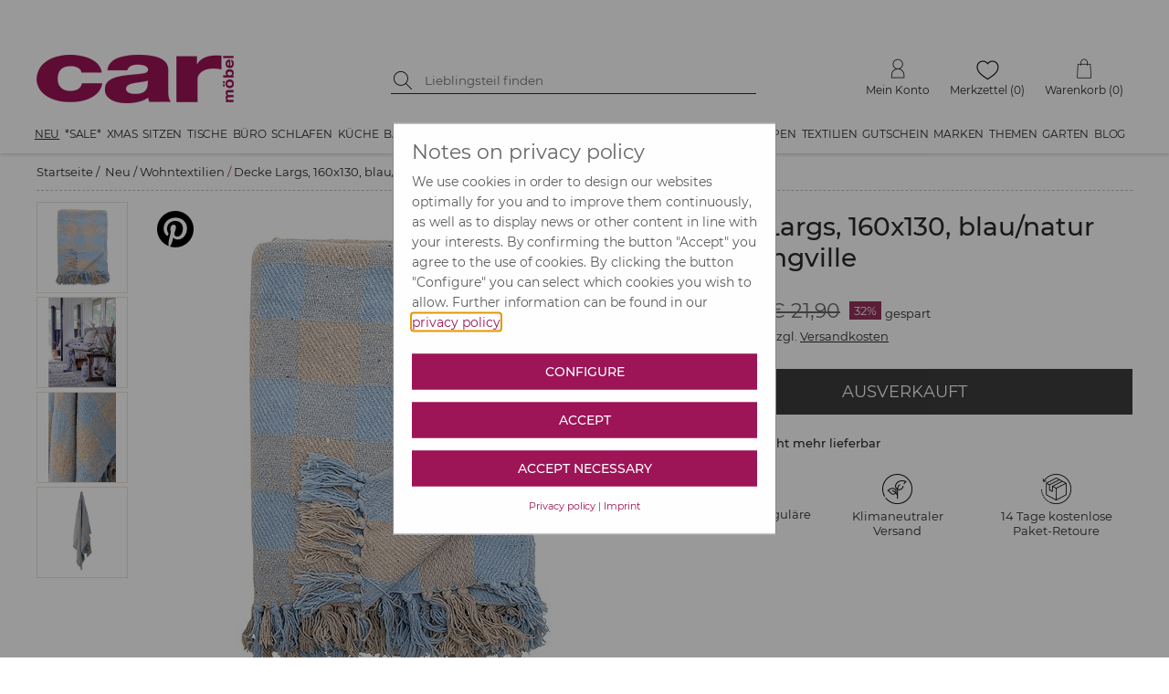

--- FILE ---
content_type: text/html; charset=utf-8
request_url: https://www.car-moebel.de/docs/article_crossselling.aspx?id=38013&domid=1087&sp=D&aid=254152
body_size: 422
content:


<!DOCTYPE html>

<html xmlns="http://www.w3.org/1999/xhtml">
<head><title>

</title></head>
<body>
    <form name="form1" method="post" action="./article_crossselling.aspx?id=38013&amp;domid=1087&amp;sp=D&amp;aid=254152" id="form1">
<div>
<input type="hidden" name="__VIEWSTATE" id="__VIEWSTATE" value="U3lYQnGBlkxnG5dLGZr8KLqWOlf0cs/+mpIo1CflChMHODXxByQiITnpsjvB8NFzm0b0RB+Lwz58qiO6OnheSBCXx+t5PY7Ozhzq5Tjbz9rnr1+pb6HHWfXgAe/IDCtr" />
</div>

<div>

	<input type="hidden" name="__VIEWSTATEGENERATOR" id="__VIEWSTATEGENERATOR" value="8252349B" />
</div>
        <div id="crossselling">
        </div>
    </form>
</body>
</html>


--- FILE ---
content_type: text/html; charset=utf-8
request_url: https://www.car-moebel.de/docs/article_lastviewed.aspx?id=38013&domid=1087&sp=D&aid=254152
body_size: 998
content:


<!DOCTYPE html>

<html xmlns="http://www.w3.org/1999/xhtml">
<head><title>

</title></head>
<body>
    <form name="form1" method="post" action="./article_lastviewed.aspx?id=38013&amp;domid=1087&amp;sp=D&amp;aid=254152" id="form1">
<div>
<input type="hidden" name="__VIEWSTATE" id="__VIEWSTATE" value="Uvx736Ku3LRWVgMcT0dvuVbrKoqR4JTmsbTV3UQAni19YFpgJkzSVLH+OHSJa5eOfE2WatTuuBMWXNojhlYNhIb4L0n4SvcAKQPgeNJR6L7Vc59sZybap2MkEkj7nCgQ" />
</div>

<div>

	<input type="hidden" name="__VIEWSTATEGENERATOR" id="__VIEWSTATEGENERATOR" value="B3F12176" />
</div>
        <div>
            

<div class="div_container_zuletztangesehen" id="div_container_zuletztangesehen">
    <div class="at_zuletztangesehenheader">
        
        <h2>Zuletzt angesehen</h2>
    </div>
    <div id="ZuletztAngesehen_at_zuletztangesehen" class="at_zuletztangesehen swiper-container">
            <!-- If we need navigation buttons -->
    <div class="div_button_prev_container">
        <div class="swiper-button-prev at_zuletztangesehen_button"></div>
    </div>

    <div class="div_button_next_container">
        <div class="swiper-button-next at_zuletztangesehen_button"></div>
    </div>
    <div class="swiper-wrapper"><div class="at_csv2 swiper-slide" style="position:relative;"><a href="/de/decke-largs-160x130-blau-natur-bloomingville--0-254152" onmouseover="$(&#39;.lvinfo0&#39;).show()" onmouseout="$(&#39;.lvinfo0&#39;).hide()"><img src="img/blind.gif" width="155" height="205" alt="Decke Largs&lt;br/>160 x 130 cm" data-pin-nopin="true" data-original="artikelbilder/main1_254152.jpg" class="lvlazy" /></a><div class="cslayer lvinfo0" onclick="javascript: location.href=&#39;/de/decke-largs-160x130-blau-natur-bloomingville--0-254152&#39;"><div class="at_csbox1 cs_txt">Decke Largs<br/>160 x 130 cm</div><div class="at_csbox2 cs_txt">von BLOOMINGVILLE</div><div class="at_csbox3 cs_txt">EUR 14,80</div><div class="at_csboxshow">Anzeigen</div></div></div></div></div>

</div>

        </div>
    </form>
</body>
</html>
